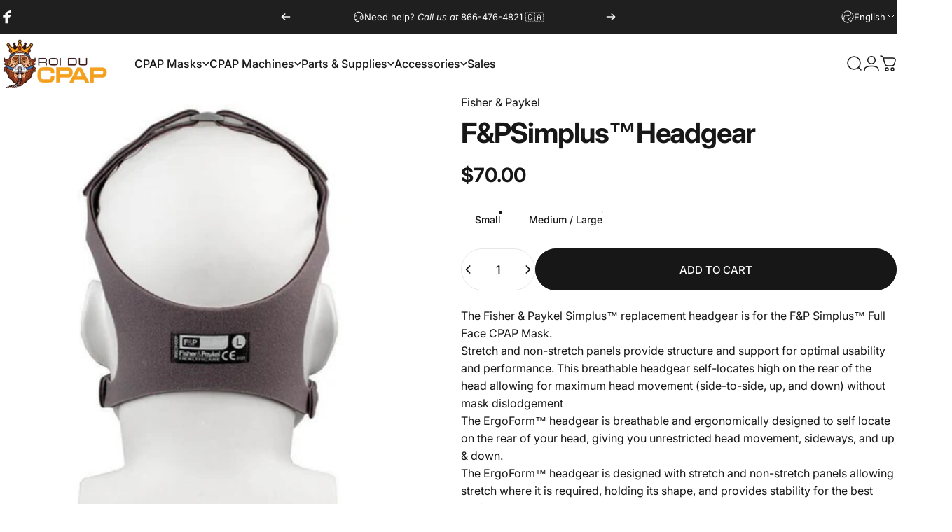

--- FILE ---
content_type: text/css
request_url: https://roiducpap.com/cdn/shop/t/18/assets/newsletter-popup.css?v=99660008656599198481765378001
body_size: 73
content:
.newsletter-modal .drawer__header{border-block-end:0;padding-block-end:0}.newsletter-modal .text-center :is(.heading,.social-icons){justify-content:center}.newsletter-modal .text-right :is(.heading,.social-icons){justify-content:flex-end}.newsletter-modal .rich-text>.rte+.heading{margin-block-start:var(--sp-1d5)}@media screen and (max-width: 639px){html.js .newsletter-modal .drawer__inner{height:auto}}@media screen and (min-width: 640px){.newsletter-modal .drawer__header{z-index:1;position:absolute;inset-block-start:0;inset-inline-end:0;padding:var(--sp-4)}.newsletter-modal .drawer__inner{--image-width: 0px;width:auto;max-width:unset;margin:var(--sp-8d5)}.newsletter-modal .drawer__inner:not(.center-0){position:absolute}.newsletter-modal .newsletter__image+.drawer__scrollable{padding:var(--sp-11) var(--sp-8d5)}.newsletter-modal .newsletter-grid{max-width:30rem}.newsletter-modal .drawer__scrollable{max-width:min(min(30rem,calc(100vw - var(--image-width) - var(--sp-8d5) * 2)))}.newsletter-modal .newsletter__image{width:0;transition:width var(--animation-smooth)}.newsletter-modal .newsletter-grid.with-image{--image-width: 310px;transition:max-width var(--animation-smooth)}.newsletter-modal.show-image .newsletter-grid.with-image{max-width:calc(30rem + var(--image-width))}.newsletter-modal.show-image .newsletter__image{width:var(--image-width)}}/*! newsletter-bar */.newsletter-bar{inset-block-start:50%;transform:translateY(-50%);width:var(--sp-13);margin-inline:var(--page-padding);padding-block:var(--sp-2);-webkit-backdrop-filter:blur(6px);backdrop-filter:blur(6px);background-color:rgb(var(--color-background)/ .8);box-shadow:0 0 0 1px rgb(var(--color-border))}.newsletter-bar__social ul{padding-block-start:var(--sp-1);flex-direction:column}.newsletter-bar__social .social_platform{width:var(--sp-10);height:var(--sp-10);display:flex;align-items:center;justify-content:center;overflow:hidden}.newsletter-bar__button{writing-mode:tb-rl;font-size:var(--text-3xs);padding-inline:var(--sp-4);margin-block:var(--sp-2);color:rgb(var(--color-foreground));background-color:rgb(var(--color-foreground)/ var(--opacity-045))}.newsletter-bar.left-0 .newsletter-bar__button{transform:rotate(-180deg)}@media screen and (pointer: fine){.newsletter-bar__button:hover span{animation:beat .6s infinite ease}}@media screen and (min-width: 640px){.newsletter-bar{margin-inline:var(--sp-6)}.has-dropdown-menu .newsletter-bar{z-index:15}}
/*# sourceMappingURL=/cdn/shop/t/18/assets/newsletter-popup.css.map?v=99660008656599198481765378001 */


--- FILE ---
content_type: text/javascript
request_url: https://roiducpap.com/cdn/shop/t/18/assets/newsletter-popup.js?v=103560770162232287021765378001
body_size: -264
content:
class NewsletterModal extends ModalElement{constructor(){super(),!(window.location.pathname==="/challenge"||!theme.cookiesEnabled)&&(theme.config.isTouch?new theme.initWhenVisible(this.init.bind(this)):this.init())}get shouldLock(){return!0}get testMode(){return this.dataset.testMode==="true"}get delay(){return parseInt(this.dataset.delay)||5}get expiry(){return parseInt(this.dataset.expiry)||30}get cookieName(){return"concept:newsletter-popup"}get submited(){return this.querySelector(".alert")!==null}init(){if(this.submited){this.load(1);return}(this.testMode||!this.getCookie(this.cookieName))&&this.load(this.delay)}load(delay){Shopify&&Shopify.designMode||setTimeout(()=>this.show(),delay*1e3)}afterShow(){super.afterShow(),this.classList.add("show-image")}afterHide(){if(super.afterHide(),this.classList.remove("show-image"),this.testMode){this.removeCookie(this.cookieName);return}this.setCookie(this.cookieName,this.expiry)}getCookie(name){const match=document.cookie.match(`(^|;)\\s*${name}\\s*=\\s*([^;]+)`);return match?match[2]:null}setCookie(name,expiry){document.cookie=`${name}=true; max-age=${expiry*24*60*60}; path=/`}removeCookie(name){document.cookie=`${name}=; max-age=0`}}customElements.define("newsletter-modal",NewsletterModal);
//# sourceMappingURL=/cdn/shop/t/18/assets/newsletter-popup.js.map?v=103560770162232287021765378001
